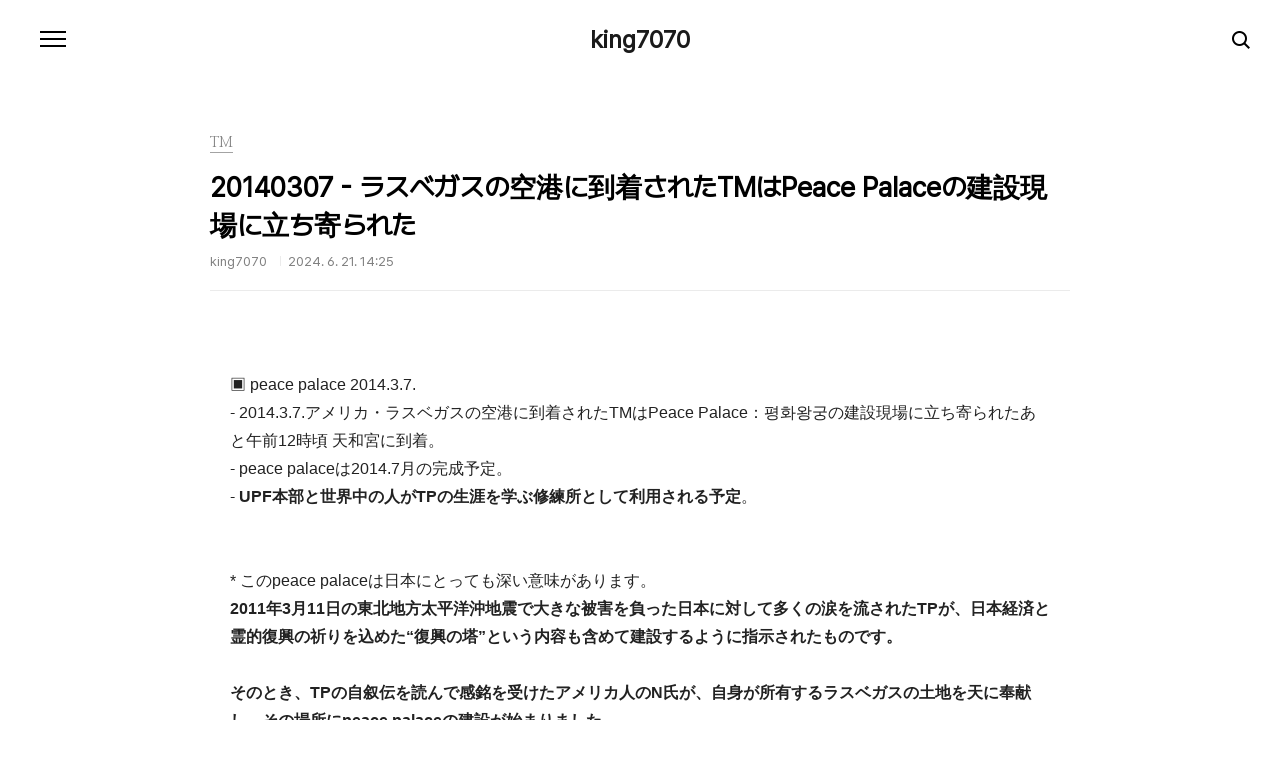

--- FILE ---
content_type: text/html;charset=UTF-8
request_url: http://king7070.tistory.com/609
body_size: 50592
content:
<!doctype html>
<html lang="ko">

                                                                                <head>
                <script type="text/javascript">if (!window.T) { window.T = {} }
window.T.config = {"TOP_SSL_URL":"https://www.tistory.com","PREVIEW":false,"ROLE":"guest","PREV_PAGE":"","NEXT_PAGE":"","BLOG":{"id":6874016,"name":"king7070","title":"king7070","isDormancy":false,"nickName":"king7070","status":"open","profileStatus":"normal"},"NEED_COMMENT_LOGIN":false,"COMMENT_LOGIN_CONFIRM_MESSAGE":"","LOGIN_URL":"https://www.tistory.com/auth/login/?redirectUrl=http://king7070.tistory.com/609","DEFAULT_URL":"https://king7070.tistory.com","USER":{"name":null,"homepage":null,"id":0,"profileImage":null},"SUBSCRIPTION":{"status":"none","isConnected":false,"isPending":false,"isWait":false,"isProcessing":false,"isNone":true},"IS_LOGIN":false,"HAS_BLOG":false,"IS_SUPPORT":false,"IS_SCRAPABLE":false,"TOP_URL":"http://www.tistory.com","JOIN_URL":"https://www.tistory.com/member/join","PHASE":"prod","ROLE_GROUP":"visitor"};
window.T.entryInfo = {"entryId":609,"isAuthor":false,"categoryId":1175051,"categoryLabel":"TM"};
window.appInfo = {"domain":"tistory.com","topUrl":"https://www.tistory.com","loginUrl":"https://www.tistory.com/auth/login","logoutUrl":"https://www.tistory.com/auth/logout"};
window.initData = {};

window.TistoryBlog = {
    basePath: "",
    url: "https://king7070.tistory.com",
    tistoryUrl: "https://king7070.tistory.com",
    manageUrl: "https://king7070.tistory.com/manage",
    token: "k0iw+GAsuq2/yEIg/VPvobh6U+qXtWsKx38HDhPnyz5wkXlmNYhSuMY9E2a9uYgf"
};
var servicePath = "";
var blogURL = "";</script>

                
                
                
                        <!-- BusinessLicenseInfo - START -->
        
            <link href="https://tistory1.daumcdn.net/tistory_admin/userblog/userblog-7c7a62cfef2026f12ec313f0ebcc6daafb4361d7/static/plugin/BusinessLicenseInfo/style.css" rel="stylesheet" type="text/css"/>

            <script>function switchFold(entryId) {
    var businessLayer = document.getElementById("businessInfoLayer_" + entryId);

    if (businessLayer) {
        if (businessLayer.className.indexOf("unfold_license") > 0) {
            businessLayer.className = "business_license_layer";
        } else {
            businessLayer.className = "business_license_layer unfold_license";
        }
    }
}
</script>

        
        <!-- BusinessLicenseInfo - END -->
        <!-- DaumShow - START -->
        <style type="text/css">#daumSearchBox {
    height: 21px;
    background-image: url(//i1.daumcdn.net/imgsrc.search/search_all/show/tistory/plugin/bg_search2_2.gif);
    margin: 5px auto;
    padding: 0;
}

#daumSearchBox input {
    background: none;
    margin: 0;
    padding: 0;
    border: 0;
}

#daumSearchBox #daumLogo {
    width: 34px;
    height: 21px;
    float: left;
    margin-right: 5px;
    background-image: url(//i1.daumcdn.net/img-media/tistory/img/bg_search1_2_2010ci.gif);
}

#daumSearchBox #show_q {
    background-color: transparent;
    border: none;
    font: 12px Gulim, Sans-serif;
    color: #555;
    margin-top: 4px;
    margin-right: 15px;
    float: left;
}

#daumSearchBox #show_btn {
    background-image: url(//i1.daumcdn.net/imgsrc.search/search_all/show/tistory/plugin/bt_search_2.gif);
    width: 37px;
    height: 21px;
    float: left;
    margin: 0;
    cursor: pointer;
    text-indent: -1000em;
}
</style>

        <!-- DaumShow - END -->

<!-- System - START -->

<!-- System - END -->

        <!-- TistoryProfileLayer - START -->
        <link href="https://tistory1.daumcdn.net/tistory_admin/userblog/userblog-7c7a62cfef2026f12ec313f0ebcc6daafb4361d7/static/plugin/TistoryProfileLayer/style.css" rel="stylesheet" type="text/css"/>
<script type="text/javascript" src="https://tistory1.daumcdn.net/tistory_admin/userblog/userblog-7c7a62cfef2026f12ec313f0ebcc6daafb4361d7/static/plugin/TistoryProfileLayer/script.js"></script>

        <!-- TistoryProfileLayer - END -->

                
                <meta http-equiv="X-UA-Compatible" content="IE=Edge">
<meta name="format-detection" content="telephone=no">
<script src="//t1.daumcdn.net/tistory_admin/lib/jquery/jquery-3.5.1.min.js" integrity="sha256-9/aliU8dGd2tb6OSsuzixeV4y/faTqgFtohetphbbj0=" crossorigin="anonymous"></script>
<script type="text/javascript" src="//t1.daumcdn.net/tiara/js/v1/tiara-1.2.0.min.js"></script><meta name="referrer" content="always"/>
<meta name="google-adsense-platform-account" content="ca-host-pub-9691043933427338"/>
<meta name="google-adsense-platform-domain" content="tistory.com"/>
<meta name="description" content="▣ peace palace 2014.3.7.- 2014.3.7.アメリカ・ラスベガスの空港に到着されたTMはPeace Palace：평화왕궁の建設現場に立ち寄られたあと午前12時頃 天和宮に到着。- peace palaceは2014.7月の完成予定。- UPF本部と世界中の人がTPの生涯を学ぶ修練所として利用される予定。  * このpeace palaceは日本にとっても深い意味があります。2011年3月11日の東北地方太平洋沖地震で大きな被害を負った日本に対して多くの涙を流されたTPが、日本経済と霊的復興の祈りを込めた“復興の塔”という内容も含めて建設するように指示されたものです。 そのとき、TPの自叙伝を読んで感銘を受けたアメリカ人のN氏が、自身が所有するラスベガスの土地を天に奉献し、その場所にpeace palaceの建設が始まりました。  ▶ TMのみ言の要約2020.."/>
<meta property="og:type" content="article"/>
<meta property="og:url" content="https://king7070.tistory.com/609"/>
<meta property="og.article.author" content="king7070"/>
<meta property="og:site_name" content="king7070"/>
<meta property="og:title" content="20140307 - ラスベガスの空港に到着されたTMはPeace Palaceの建設現場に立ち寄られた"/>
<meta name="by" content="king7070"/>
<meta property="og:description" content="▣ peace palace 2014.3.7.- 2014.3.7.アメリカ・ラスベガスの空港に到着されたTMはPeace Palace：평화왕궁の建設現場に立ち寄られたあと午前12時頃 天和宮に到着。- peace palaceは2014.7月の完成予定。- UPF本部と世界中の人がTPの生涯を学ぶ修練所として利用される予定。  * このpeace palaceは日本にとっても深い意味があります。2011年3月11日の東北地方太平洋沖地震で大きな被害を負った日本に対して多くの涙を流されたTPが、日本経済と霊的復興の祈りを込めた“復興の塔”という内容も含めて建設するように指示されたものです。 そのとき、TPの自叙伝を読んで感銘を受けたアメリカ人のN氏が、自身が所有するラスベガスの土地を天に奉献し、その場所にpeace palaceの建設が始まりました。  ▶ TMのみ言の要約2020.."/>
<meta property="og:image" content="https://img1.daumcdn.net/thumb/R800x0/?scode=mtistory2&fname=https%3A%2F%2Ft1.daumcdn.net%2Ftistory_admin%2Fstatic%2Fimages%2FopenGraph%2Fopengraph.png"/>
<meta name="twitter:card" content="summary_large_image"/>
<meta name="twitter:site" content="@TISTORY"/>
<meta name="twitter:title" content="20140307 - ラスベガスの空港に到着されたTMはPeace Palaceの建設現場に立ち寄られた"/>
<meta name="twitter:description" content="▣ peace palace 2014.3.7.- 2014.3.7.アメリカ・ラスベガスの空港に到着されたTMはPeace Palace：평화왕궁の建設現場に立ち寄られたあと午前12時頃 天和宮に到着。- peace palaceは2014.7月の完成予定。- UPF本部と世界中の人がTPの生涯を学ぶ修練所として利用される予定。  * このpeace palaceは日本にとっても深い意味があります。2011年3月11日の東北地方太平洋沖地震で大きな被害を負った日本に対して多くの涙を流されたTPが、日本経済と霊的復興の祈りを込めた“復興の塔”という内容も含めて建設するように指示されたものです。 そのとき、TPの自叙伝を読んで感銘を受けたアメリカ人のN氏が、自身が所有するラスベガスの土地を天に奉献し、その場所にpeace palaceの建設が始まりました。  ▶ TMのみ言の要約2020.."/>
<meta property="twitter:image" content="https://img1.daumcdn.net/thumb/R800x0/?scode=mtistory2&fname=https%3A%2F%2Ft1.daumcdn.net%2Ftistory_admin%2Fstatic%2Fimages%2FopenGraph%2Fopengraph.png"/>
<meta content="https://king7070.tistory.com/609" property="dg:plink" content="https://king7070.tistory.com/609"/>
<meta name="plink"/>
<meta name="title" content="20140307 - ラスベガスの空港に到着されたTMはPeace Palaceの建設現場に立ち寄られた"/>
<meta name="article:media_name" content="king7070"/>
<meta property="article:mobile_url" content="https://king7070.tistory.com/m/609"/>
<meta property="article:pc_url" content="https://king7070.tistory.com/609"/>
<meta property="article:mobile_view_url" content="https://king7070.tistory.com/m/609"/>
<meta property="article:pc_view_url" content="https://king7070.tistory.com/609"/>
<meta property="article:talk_channel_view_url" content="https://king7070.tistory.com/m/609"/>
<meta property="article:pc_service_home" content="https://www.tistory.com"/>
<meta property="article:mobile_service_home" content="https://www.tistory.com/m"/>
<meta property="article:txid" content="6874016_609"/>
<meta property="article:published_time" content="2024-06-21T14:25:44+09:00"/>
<meta property="og:regDate" content="20240621022544"/>
<meta property="article:modified_time" content="2024-06-21T14:25:44+09:00"/>
<script type="module" src="https://tistory1.daumcdn.net/tistory_admin/userblog/userblog-7c7a62cfef2026f12ec313f0ebcc6daafb4361d7/static/pc/dist/index.js" defer=""></script>
<script type="text/javascript" src="https://tistory1.daumcdn.net/tistory_admin/userblog/userblog-7c7a62cfef2026f12ec313f0ebcc6daafb4361d7/static/pc/dist/index-legacy.js" defer="" nomodule="true"></script>
<script type="text/javascript" src="https://tistory1.daumcdn.net/tistory_admin/userblog/userblog-7c7a62cfef2026f12ec313f0ebcc6daafb4361d7/static/pc/dist/polyfills-legacy.js" defer="" nomodule="true"></script>
<link rel="icon" sizes="any" href="https://t1.daumcdn.net/tistory_admin/favicon/tistory_favicon_32x32.ico"/>
<link rel="icon" type="image/svg+xml" href="https://t1.daumcdn.net/tistory_admin/top_v2/bi-tistory-favicon.svg"/>
<link rel="apple-touch-icon" href="https://t1.daumcdn.net/tistory_admin/top_v2/tistory-apple-touch-favicon.png"/>
<link rel="stylesheet" type="text/css" href="https://t1.daumcdn.net/tistory_admin/www/style/font.css"/>
<link rel="stylesheet" type="text/css" href="https://tistory1.daumcdn.net/tistory_admin/userblog/userblog-7c7a62cfef2026f12ec313f0ebcc6daafb4361d7/static/style/content.css"/>
<link rel="stylesheet" type="text/css" href="https://tistory1.daumcdn.net/tistory_admin/userblog/userblog-7c7a62cfef2026f12ec313f0ebcc6daafb4361d7/static/pc/dist/index.css"/>
<link rel="stylesheet" type="text/css" href="https://tistory1.daumcdn.net/tistory_admin/userblog/userblog-7c7a62cfef2026f12ec313f0ebcc6daafb4361d7/static/style/uselessPMargin.css"/>
<script type="text/javascript">(function() {
    var tjQuery = jQuery.noConflict(true);
    window.tjQuery = tjQuery;
    window.orgjQuery = window.jQuery; window.jQuery = tjQuery;
    window.jQuery = window.orgjQuery; delete window.orgjQuery;
})()</script>
<script type="text/javascript" src="https://tistory1.daumcdn.net/tistory_admin/userblog/userblog-7c7a62cfef2026f12ec313f0ebcc6daafb4361d7/static/script/base.js"></script>
<script type="text/javascript" src="//developers.kakao.com/sdk/js/kakao.min.js"></script>

                
  <meta charset="UTF-8">
  <meta name="viewport"
    content="user-scalable=no, initial-scale=1.0, maximum-scale=1.0, minimum-scale=1.0, width=device-width">
  <title>20140307 - ラスベガスの空港に到着されたTMはPeace Palaceの建設現場に立ち寄られた</title>
  <link rel="stylesheet" href="https://tistory1.daumcdn.net/tistory/0/pg_Poster/style.css">
  <script src="//t1.daumcdn.net/tistory_admin/lib/jquery/jquery-1.12.4.min.js"></script>

                
                
                <style type="text/css">.another_category {
    border: 1px solid #E5E5E5;
    padding: 10px 10px 5px;
    margin: 10px 0;
    clear: both;
}

.another_category h4 {
    font-size: 12px !important;
    margin: 0 !important;
    border-bottom: 1px solid #E5E5E5 !important;
    padding: 2px 0 6px !important;
}

.another_category h4 a {
    font-weight: bold !important;
}

.another_category table {
    table-layout: fixed;
    border-collapse: collapse;
    width: 100% !important;
    margin-top: 10px !important;
}

* html .another_category table {
    width: auto !important;
}

*:first-child + html .another_category table {
    width: auto !important;
}

.another_category th, .another_category td {
    padding: 0 0 4px !important;
}

.another_category th {
    text-align: left;
    font-size: 12px !important;
    font-weight: normal;
    word-break: break-all;
    overflow: hidden;
    line-height: 1.5;
}

.another_category td {
    text-align: right;
    width: 80px;
    font-size: 11px;
}

.another_category th a {
    font-weight: normal;
    text-decoration: none;
    border: none !important;
}

.another_category th a.current {
    font-weight: bold;
    text-decoration: none !important;
    border-bottom: 1px solid !important;
}

.another_category th span {
    font-weight: normal;
    text-decoration: none;
    font: 10px Tahoma, Sans-serif;
    border: none !important;
}

.another_category_color_gray, .another_category_color_gray h4 {
    border-color: #E5E5E5 !important;
}

.another_category_color_gray * {
    color: #909090 !important;
}

.another_category_color_gray th a.current {
    border-color: #909090 !important;
}

.another_category_color_gray h4, .another_category_color_gray h4 a {
    color: #737373 !important;
}

.another_category_color_red, .another_category_color_red h4 {
    border-color: #F6D4D3 !important;
}

.another_category_color_red * {
    color: #E86869 !important;
}

.another_category_color_red th a.current {
    border-color: #E86869 !important;
}

.another_category_color_red h4, .another_category_color_red h4 a {
    color: #ED0908 !important;
}

.another_category_color_green, .another_category_color_green h4 {
    border-color: #CCE7C8 !important;
}

.another_category_color_green * {
    color: #64C05B !important;
}

.another_category_color_green th a.current {
    border-color: #64C05B !important;
}

.another_category_color_green h4, .another_category_color_green h4 a {
    color: #3EA731 !important;
}

.another_category_color_blue, .another_category_color_blue h4 {
    border-color: #C8DAF2 !important;
}

.another_category_color_blue * {
    color: #477FD6 !important;
}

.another_category_color_blue th a.current {
    border-color: #477FD6 !important;
}

.another_category_color_blue h4, .another_category_color_blue h4 a {
    color: #1960CA !important;
}

.another_category_color_violet, .another_category_color_violet h4 {
    border-color: #E1CEEC !important;
}

.another_category_color_violet * {
    color: #9D64C5 !important;
}

.another_category_color_violet th a.current {
    border-color: #9D64C5 !important;
}

.another_category_color_violet h4, .another_category_color_violet h4 a {
    color: #7E2CB5 !important;
}
</style>

                
                <link rel="stylesheet" type="text/css" href="https://tistory1.daumcdn.net/tistory_admin/userblog/userblog-7c7a62cfef2026f12ec313f0ebcc6daafb4361d7/static/style/revenue.css"/>
<link rel="canonical" href="https://king7070.tistory.com/609"/>

<!-- BEGIN STRUCTURED_DATA -->
<script type="application/ld+json">
    {"@context":"http://schema.org","@type":"BlogPosting","mainEntityOfPage":{"@id":"https://king7070.tistory.com/609","name":null},"url":"https://king7070.tistory.com/609","headline":"20140307 - ラスベガスの空港に到着されたTMはPeace Palaceの建設現場に立ち寄られた","description":"▣ peace palace&nbsp;2014.3.7.- 2014.3.7.アメリカ・ラスベガスの空港に到着されたTMはPeace Palace：평화왕궁の建設現場に立ち寄られたあと午前12時頃 天和宮に到着。- peace palaceは2014.7月の完成予定。-&nbsp;UPF本部と世界中の人がTPの生涯を学ぶ修練所として利用される予定。&nbsp;&nbsp;* このpeace palaceは日本にとっても深い意味があります。2011年3月11日の東北地方太平洋沖地震で大きな被害を負った日本に対して多くの涙を流されたTPが、日本経済と霊的復興の祈りを込めた&ldquo;復興の塔&rdquo;という内容も含めて建設するように指示されたものです。&nbsp;そのとき、TPの自叙伝を読んで感銘を受けたアメリカ人のN氏が、自身が所有するラスベガスの土地を天に奉献し、その場所にpeace palaceの建設が始まりました。&nbsp;&nbsp;▶&nbsp;TMのみ言の要約2020..","author":{"@type":"Person","name":"king7070","logo":null},"image":{"@type":"ImageObject","url":"https://img1.daumcdn.net/thumb/R800x0/?scode=mtistory2&fname=https%3A%2F%2Ft1.daumcdn.net%2Ftistory_admin%2Fstatic%2Fimages%2FopenGraph%2Fopengraph.png","width":"800px","height":"800px"},"datePublished":"2024-06-21T14:25:44+09:00","dateModified":"2024-06-21T14:25:44+09:00","publisher":{"@type":"Organization","name":"TISTORY","logo":{"@type":"ImageObject","url":"https://t1.daumcdn.net/tistory_admin/static/images/openGraph/opengraph.png","width":"800px","height":"800px"}}}
</script>
<!-- END STRUCTURED_DATA -->
<link rel="stylesheet" type="text/css" href="https://tistory1.daumcdn.net/tistory_admin/userblog/userblog-7c7a62cfef2026f12ec313f0ebcc6daafb4361d7/static/style/dialog.css"/>
<link rel="stylesheet" type="text/css" href="//t1.daumcdn.net/tistory_admin/www/style/top/font.css"/>
<link rel="stylesheet" type="text/css" href="https://tistory1.daumcdn.net/tistory_admin/userblog/userblog-7c7a62cfef2026f12ec313f0ebcc6daafb4361d7/static/style/postBtn.css"/>
<link rel="stylesheet" type="text/css" href="https://tistory1.daumcdn.net/tistory_admin/userblog/userblog-7c7a62cfef2026f12ec313f0ebcc6daafb4361d7/static/style/tistory.css"/>
<script type="text/javascript" src="https://tistory1.daumcdn.net/tistory_admin/userblog/userblog-7c7a62cfef2026f12ec313f0ebcc6daafb4361d7/static/script/common.js"></script>

                
                </head>

                                                <body id="tt-body-page"
  class="color-gray post-type-text paging-view-more">
                
                
                
  
    <div id="acc-nav">
      <a href="#content">본문 바로가기</a>
    </div>
    <div id="wrap">
      <header id="header">
        <h1><a href="https://king7070.tistory.com/">king7070</a></h1>
        <button type="button" class="mobile-menu"><span>메뉴</span></button>
        <div class="menu">
          <nav id="gnb">
            <ul class="tt_category"><li class=""><a href="/category" class="link_tit"> 분류 전체보기 <span class="c_cnt">(1966)</span> <img alt="N" src="https://tistory1.daumcdn.net/tistory_admin/blogs/image/category/new_ico_5.gif" style="vertical-align:middle;padding-left:2px;"/></a>
  <ul class="category_list"><li class=""><a href="/category/%EC%A7%84" class="link_item"> 진 <span class="c_cnt">(56)</span> </a></li>
<li class=""><a href="/category/%ED%95%98%EB%9D%BC%20%EB%A7%90%EB%9D%BC%20%EB%90%98%EB%9D%BC" class="link_item"> 하라 말라 되라 <span class="c_cnt">(20)</span> </a></li>
<li class=""><a href="/category/%EC%B2%9C" class="link_item"> 천 <span class="c_cnt">(69)</span> </a></li>
<li class=""><a href="/category/%E8%B2%B4" class="link_item"> 貴 <span class="c_cnt">(21)</span> <img alt="N" src="https://tistory1.daumcdn.net/tistory_admin/blogs/image/category/new_ico_5.gif" style="vertical-align:middle;padding-left:2px;"/></a></li>
<li class=""><a href="/category/%EA%B2%BD" class="link_item"> 경 <span class="c_cnt">(27)</span> </a></li>
<li class=""><a href="/category/%EC%9B%90%EB%A6%AC%EA%B0%95%EC%A2%8C" class="link_item"> 원리강좌 <span class="c_cnt">(0)</span> </a></li>
<li class=""><a href="/category/%EC%8B%A0%EC%95%99%EA%B0%95%EC%A2%8C%20%EA%B3%84%EC%A0%88" class="link_item"> 신앙강좌 계절 <span class="c_cnt">(94)</span> <img alt="N" src="https://tistory1.daumcdn.net/tistory_admin/blogs/image/category/new_ico_5.gif" style="vertical-align:middle;padding-left:2px;"/></a></li>
<li class=""><a href="/category/%EA%B0%80%EC%A0%95%EA%B0%95%EC%A2%8C" class="link_item"> 가정강좌 <span class="c_cnt">(16)</span> </a></li>
<li class=""><a href="/category/%EC%8A%B9%EA%B3%B5%20%ED%86%B5%EC%82%AC%20%EC%A3%BC%EC%A0%9C%EB%B3%84" class="link_item"> 승공 통사 주제별 <span class="c_cnt">(13)</span> </a></li>
<li class=""><a href="/category/%EC%B2%AD%ED%8F%89%EC%84%AD%EB%A6%AC" class="link_item"> 청평섭리 <span class="c_cnt">(1)</span> </a></li>
<li class=""><a href="/category/%EC%84%AD%EB%A6%AC%EB%85%B8%EC%A0%95" class="link_item"> 섭리노정 <span class="c_cnt">(23)</span> </a></li>
<li class=""><a href="/category/%EC%83%9D%EC%95%A0%EB%85%B8%EC%A0%95" class="link_item"> 생애노정 <span class="c_cnt">(23)</span> </a></li>
<li class=""><a href="/category/%EC%A0%95" class="link_item"> 정 <span class="c_cnt">(46)</span> </a></li>
<li class=""><a href="/category/%EC%84%B1" class="link_item"> 성 <span class="c_cnt">(119)</span> <img alt="N" src="https://tistory1.daumcdn.net/tistory_admin/blogs/image/category/new_ico_5.gif" style="vertical-align:middle;padding-left:2px;"/></a></li>
<li class=""><a href="/category/%EC%83%9D" class="link_item"> 생 <span class="c_cnt">(16)</span> </a></li>
<li class=""><a href="/category/%EC%9B%90%EB%A6%AC%EA%B0%95%EC%9D%98" class="link_item"> 원리강의 <span class="c_cnt">(28)</span> </a></li>
<li class=""><a href="/category/%EC%9E%90%EC%84%9C%EC%A0%84" class="link_item"> 자서전 <span class="c_cnt">(64)</span> </a></li>
<li class=""><a href="/category/%ED%95%98%EB%82%98%EB%8B%98%20%EC%B0%BD%EC%A1%B0" class="link_item"> 하나님 창조 <span class="c_cnt">(31)</span> <img alt="N" src="https://tistory1.daumcdn.net/tistory_admin/blogs/image/category/new_ico_5.gif" style="vertical-align:middle;padding-left:2px;"/></a></li>
<li class=""><a href="/category/%ED%83%80%EB%9D%BD%20%EC%82%AC%ED%83%84%20%EC%A3%84" class="link_item"> 타락 사탄 죄 <span class="c_cnt">(53)</span> </a></li>
<li class=""><a href="/category/%EB%A9%94%EC%8B%9C%EC%95%84%20%EC%9E%AC%EB%A6%BC" class="link_item"> 메시아 재림 <span class="c_cnt">(34)</span> </a></li>
<li class=""><a href="/category/%EB%B6%80%ED%99%9C%20%EC%A4%91%EC%83%9D" class="link_item"> 부활 중생 <span class="c_cnt">(2)</span> </a></li>
<li class=""><a href="/category/%EC%97%AD%EC%82%AC%20%EC%A2%85%EB%A7%90%20%EC%98%88%EC%A0%95%20%EA%B5%AC%EC%9B%90" class="link_item"> 역사 종말 예정 구원 <span class="c_cnt">(7)</span> </a></li>
<li class=""><a href="/category/%ED%83%95%EA%B0%90%20%EB%B3%B5%EA%B7%80%20%EC%82%AC%EB%9E%91" class="link_item"> 탕감 복귀 사랑 <span class="c_cnt">(17)</span> </a></li>
<li class=""><a href="/category/%EC%86%8C%EB%AA%85%20%EC%A4%91%EC%8B%AC%EC%9D%B8%EB%AC%BC%20%EC%B1%85%EC%9E%84%20%EA%B0%9C%EC%B2%99" class="link_item"> 소명 중심인물 책임 개척 <span class="c_cnt">(3)</span> </a></li>
<li class=""><a href="/category/%EC%B2%9C%EC%9A%B4%20%EC%8B%A4%EC%A0%81%20%EC%8B%A4%EC%B2%9C%20%ED%9D%AC%EB%A7%9D" class="link_item"> 천운 실적 실천 희망 <span class="c_cnt">(17)</span> </a></li>
<li class=""><a href="/category/%ED%97%8C%EA%B8%88%20%EC%A0%84%EB%8F%84%2010%EC%9D%981%20%EC%98%88%EB%B0%B0" class="link_item"> 헌금 전도 10의1 예배 <span class="c_cnt">(24)</span> </a></li>
<li class=""><a href="/category/%EC%A7%80%EC%98%A5%20%EC%B2%9C%EA%B5%AD%20%EC%B2%9C%EC%9D%BC%EA%B5%AD%20%EC%A2%85%EB%A9%94" class="link_item"> 지옥 천국 천일국 종메 <span class="c_cnt">(4)</span> </a></li>
<li class=""><a href="/category/%ED%9A%A8%EC%A0%95%20%EC%B2%9C%EC%A7%80%EC%9D%B8%20%EC%83%9D%ED%99%9C" class="link_item"> 효정 천지인 생활 <span class="c_cnt">(46)</span> </a></li>
<li class=""><a href="/category/%EC%9A%B0%EC%A3%BC%20%EC%9E%90%EC%97%B0%20%EC%82%AC%EB%9E%8C%20%EA%B1%B4%EA%B0%95" class="link_item"> 우주 자연 사람 건강 <span class="c_cnt">(22)</span> </a></li>
<li class=""><a href="/category/%EB%A7%90%EC%94%80%20%EB%9C%BB%20%EB%AA%A9%ED%9A%8C" class="link_item"> 말씀 뜻 목회 <span class="c_cnt">(54)</span> </a></li>
<li class=""><a href="/category/%EC%9D%98%EC%8B%9D%20%EC%A0%84%ED%86%B5" class="link_item"> 의식 전통 <span class="c_cnt">(44)</span> </a></li>
<li class=""><a href="/category/%EA%B0%84%EC%A6%9D%20%EC%9D%B8%EB%AC%BC" class="link_item"> 간증 인물 <span class="c_cnt">(11)</span> </a></li>
<li class=""><a href="/category/%EC%B0%B8%EB%B6%80%EB%AA%A8" class="link_item"> 참부모 <span class="c_cnt">(22)</span> </a></li>
<li class=""><a href="/category/TM" class="link_item"> TM <span class="c_cnt">(116)</span> </a></li>
<li class=""><a href="/category/True%20Mother" class="link_item"> True Mother <span class="c_cnt">(48)</span> </a></li>
<li class=""><a href="/category/%EC%B0%B8%EC%95%84%EB%B2%84%EB%8B%98" class="link_item"> 참아버님 <span class="c_cnt">(27)</span> </a></li>
<li class=""><a href="/category/%EC%B0%B8%EC%96%B4%EB%A8%B8%EB%8B%98" class="link_item"> 참어머님 <span class="c_cnt">(28)</span> </a></li>
<li class=""><a href="/category/%EC%B0%B8%EC%9E%90%EB%85%80%202%EC%84%B8" class="link_item"> 참자녀 2세 <span class="c_cnt">(16)</span> </a></li>
<li class=""><a href="/category/%EC%B2%9C%EC%8B%AC%EC%9B%90%20%ED%9A%A8%EC%A7%84%EB%8B%98%20%ED%9D%A5%EC%A7%84%EB%8B%98%20%EB%8C%80%EB%AA%A8%EB%8B%98" class="link_item"> 천심원 효진님 흥진님 대모님 <span class="c_cnt">(106)</span> </a></li>
<li class=""><a href="/category/%EC%8B%AC%EC%8B%A0%20%EC%9D%B8%EA%B0%84%20%EB%82%A8%EB%85%80" class="link_item"> 심신 인간 남녀 <span class="c_cnt">(58)</span> </a></li>
<li class=""><a href="/category/%EA%B2%B0%ED%98%BC%20%EC%B6%95%EB%B3%B5" class="link_item"> 결혼 축복 <span class="c_cnt">(53)</span> </a></li>
<li class=""><a href="/category/%EA%B0%80%EC%A0%95%20%EB%B6%80%EB%B6%80" class="link_item"> 가정 부부 <span class="c_cnt">(130)</span> <img alt="N" src="https://tistory1.daumcdn.net/tistory_admin/blogs/image/category/new_ico_5.gif" style="vertical-align:middle;padding-left:2px;"/></a></li>
<li class=""><a href="/category/%EC%98%81%EA%B3%84%20%EC%A1%B0%EC%83%81" class="link_item"> 영계 조상 <span class="c_cnt">(47)</span> </a></li>
<li class=""><a href="/category/%EC%83%9D%EC%82%AC%20%EC%9D%B8%EC%83%9D%20%EC%9A%A9%EC%84%9C%20%E6%84%9B" class="link_item"> 생사 인생 용서 愛 <span class="c_cnt">(28)</span> </a></li>
<li class=""><a href="/category/%EC%84%A0%EC%95%85%20%ED%96%89%20%EB%B6%88%ED%96%89" class="link_item"> 선악 행 불행 <span class="c_cnt">(20)</span> </a></li>
<li class=""><a href="/category/%EA%B8%B0%EB%8F%84%20%EC%A0%95%EC%84%B1%20%EC%8B%A0%EC%95%99" class="link_item"> 기도 정성 신앙 <span class="c_cnt">(36)</span> </a></li>
<li class=""><a href="/category/%ED%9A%8C%EA%B0%9C%20%EA%B0%90%EC%82%AC%20%EB%B6%88%ED%8F%89%20%EC%8B%9C%EB%A0%A8" class="link_item"> 회개 감사 불평 시련 <span class="c_cnt">(9)</span> </a></li>
<li class=""><a href="/category/%EC%8B%AC%EC%A0%95%20%EC%8B%AC%EB%A0%B9%20%EA%B2%B8%EC%86%90%20%ED%9D%AC%EC%83%9D" class="link_item"> 심정 심령 겸손 희생 <span class="c_cnt">(2)</span> </a></li>
<li class=""><a href="/category/%EC%9D%B8%EB%82%B4%20%EA%B7%B9%EB%B3%B5%20%EA%B0%80%EC%9D%B8%EA%B3%BC%20%EC%95%84%EB%B2%A8" class="link_item"> 인내 극복 가인과 아벨 <span class="c_cnt">(6)</span> </a></li>
<li class=""><a href="/category/%EC%A2%85%EA%B5%90%20%EC%9C%A0%EB%8C%80%20%EA%B8%B0%EB%8F%85" class="link_item"> 종교 유대 기독 <span class="c_cnt">(34)</span> </a></li>
<li class=""><a href="/category/%ED%95%9C%EB%AF%B8%EC%9D%BC" class="link_item"> 한미일 <span class="c_cnt">(6)</span> </a></li>
<li class=""><a href="/category/%E7%B5%B1%20%EC%8B%9C%EC%9D%98%20%EA%B5%90%ED%9A%8C" class="link_item"> 統 시의 교회 <span class="c_cnt">(50)</span> </a></li>
<li class=""><a href="/category/%EA%B3%B5%EC%82%B0%20%EB%AF%BC%EC%A3%BC%20%EC%84%B8%EA%B3%84" class="link_item"> 공산 민주 세계 <span class="c_cnt">(11)</span> </a></li>
<li class=""><a href="/category/%EC%83%81%EC%8B%9D%20%20%EC%9E%A1%ED%95%99" class="link_item"> 상식  잡학 <span class="c_cnt">(6)</span> </a></li>
</ul>
</li>
</ul>

          </nav>
          <div class="social-link">
            
            
            
            
          </div>
          <p>POWERED BY TISTORY</p>
        </div>
        <div class="search">
          
            <label for="search" class="screen_out">블로그 내 검색</label>
            <input id="search" type="text" name="search" value=""
              placeholder="검색내용을 입력하세요." onkeypress="if (event.keyCode == 13) { try {
    window.location.href = '/search' + '/' + looseURIEncode(document.getElementsByName('search')[0].value);
    document.getElementsByName('search')[0].value = '';
    return false;
} catch (e) {} }">
            <button type="submit" onclick="try {
    window.location.href = '/search' + '/' + looseURIEncode(document.getElementsByName('search')[0].value);
    document.getElementsByName('search')[0].value = '';
    return false;
} catch (e) {}">검색</button>
          
        </div>
      </header>
      <hr>
      <section class="container">
        
        <article id="content">
          

          

          

          

          <div class="inner">
            

                
        
  
  
    <div class="hgroup">
      <div class="category">TM</div>
      <h1>20140307 - ラスベガスの空港に到着されたTMはPeace Palaceの建設現場に立ち寄られた </h1>
      <div class="post-meta">
        <span class="author">king7070</span>
        <span class="date">2024. 6. 21. 14:25</span>
        
      </div>
    </div>
    <div class="entry-content" id="article-view">
                  <!-- System - START -->

<!-- System - END -->

            <div class="tt_article_useless_p_margin contents_style"><p style="color: #222222; text-align: start;" data-ke-size="size16"><span style="font-family: AppleSDGothicNeo-Regular, 'Malgun Gothic', '맑은 고딕', dotum, 돋움, sans-serif;"><span>▣ peace palace<span>&nbsp;</span><span>2014.</span>3.7.</span></span></p>
<p style="color: #222222; text-align: start;" data-ke-size="size16"><span style="font-family: AppleSDGothicNeo-Regular, 'Malgun Gothic', '맑은 고딕', dotum, 돋움, sans-serif;">- </span><span style="font-family: AppleSDGothicNeo-Regular, 'Malgun Gothic', '맑은 고딕', dotum, 돋움, sans-serif;"><span>2014.</span><span>3.</span><span>7.</span><span>アメリカ・ラスベガスの空港に到着された</span><span>TM</span><span>は</span><span>Peace Palace</span><span>：</span><span>평화왕궁</span><span>の建設現場に立ち寄られたあと午前</span><span>12</span><span>時頃 天和宮に到着。</span></span></p>
<p style="color: #222222; text-align: left;" data-ke-size="size16"><span style="font-family: AppleSDGothicNeo-Regular, 'Malgun Gothic', '맑은 고딕', dotum, 돋움, sans-serif;"><span><span>- peace palace</span>は2014.</span><span>7</span><span>月の完成予定。</span></span></p>
<p style="color: #222222; text-align: left;" data-ke-size="size16"><span style="font-family: AppleSDGothicNeo-Regular, 'Malgun Gothic', '맑은 고딕', dotum, 돋움, sans-serif;">-<span>&nbsp;</span><span><b><span>UPF</span><span>本部と世界中の人が</span><span>TP</span></b><span><b><span>の生涯を学ぶ修練所として利用される予定</span></b><span>。</span></span></span></span></p>
<p style="color: #222222; text-align: start;" data-ke-size="size16">&nbsp;</p>
<p style="color: #222222; text-align: left;" data-ke-size="size16"><span style="font-family: AppleSDGothicNeo-Regular, 'Malgun Gothic', '맑은 고딕', dotum, 돋움, sans-serif;"><span><span>&nbsp;</span></span></span></p>
<p style="color: #222222; text-align: left;" data-ke-size="size16"><span style="font-family: AppleSDGothicNeo-Regular, 'Malgun Gothic', '맑은 고딕', dotum, 돋움, sans-serif;"><span>* この<span>peace palace</span>は日本にとっても深い意味があります。</span></span></p>
<p style="color: #222222; text-align: left;" data-ke-size="size16"><b><span style="font-family: AppleSDGothicNeo-Regular, 'Malgun Gothic', '맑은 고딕', dotum, 돋움, sans-serif;"><span>2011</span><span>年</span><span>3</span><span>月</span><span>11</span><span>日の東北地方太平洋沖地震で大きな被害を負った日本に対して多くの涙を流された</span><span>TP</span><span><span>が、日本経済と霊的復興の祈りを込めた</span><span>&ldquo;復興の塔</span><span>&rdquo;という内容も含めて建設するように指示されたものです。</span></span></span></b></p>
<p style="color: #222222; text-align: start;" data-ke-size="size16">&nbsp;</p>
<p style="color: #222222; text-align: left;" data-ke-size="size16"><b><span style="font-family: AppleSDGothicNeo-Regular, 'Malgun Gothic', '맑은 고딕', dotum, 돋움, sans-serif;"><span>そのとき、</span><span>TP</span><span>の自叙伝を読んで感銘を受けたアメリカ人の</span><span>N</span><span>氏が、自身が所有するラスベガスの土地を天に奉献し、その場所に<span>peace palace</span>の建設が始まりました。</span></span></b></p>
<p style="color: #222222; text-align: start;" data-ke-size="size16">&nbsp;</p>
<p style="color: #222222; text-align: left;" data-ke-size="size16"><span style="font-family: AppleSDGothicNeo-Regular, 'Malgun Gothic', '맑은 고딕', dotum, 돋움, sans-serif;"><span>&nbsp;</span></span></p>
<p style="color: #222222; text-align: start;" data-ke-size="size16"><span style="font-family: AppleSDGothicNeo-Regular, 'Malgun Gothic', '맑은 고딕', dotum, 돋움, sans-serif;">▶<span>&nbsp;</span><span>TM</span><span>のみ言の要約</span></span></p>
<p style="color: #222222; text-align: left;" data-ke-size="size16"><span style="font-family: AppleSDGothicNeo-Regular, 'Malgun Gothic', '맑은 고딕', dotum, 돋움, sans-serif;"><span>2020</span><span>年までに私が目標として与えた標語<b>「創造主、天の父母様に似た真の愛を実践する天一国の真の主人になろう」</b>を覚えていますか？<span>&nbsp;</span></span></span><span style="font-family: AppleSDGothicNeo-Regular, 'Malgun Gothic', '맑은 고딕', dotum, 돋움, sans-serif;"><span>この「真の主人になろう」とは何をいうのでしょうか？<span>&nbsp;</span></span></span><span style="font-family: AppleSDGothicNeo-Regular, 'Malgun Gothic', '맑은 고딕', dotum, 돋움, sans-serif;"><span>皆さんは父母の心情で、天の父母様と</span><span>TP</span><span>の伝統を伝授してあげなければなりません。</span></span><span style="font-family: AppleSDGothicNeo-Regular, 'Malgun Gothic', '맑은 고딕', dotum, 돋움, sans-serif;"><span>それがまさに天一国の真の主人になる道です。</span></span></p>
<p style="color: #222222; text-align: start;" data-ke-size="size16">&nbsp;</p>
<p style="color: #222222; text-align: left;" data-ke-size="size16"><span style="font-family: AppleSDGothicNeo-Regular, 'Malgun Gothic', '맑은 고딕', dotum, 돋움, sans-serif;"><span>皆さんは、受けた福をどのくらい</span><span>TP</span><span>にお返しして差し上げましたか？<span>&nbsp;</span></span></span><span style="font-family: AppleSDGothicNeo-Regular, 'Malgun Gothic', '맑은 고딕', dotum, 돋움, sans-serif;"><span>考えてみれば、私たちはあまりにも不足しています。</span></span><span style="font-family: AppleSDGothicNeo-Regular, 'Malgun Gothic', '맑은 고딕', dotum, 돋움, sans-serif;"><span>霊界をよく知らないので、そのような現象が起こったのだと思います。</span></span><span style="font-family: AppleSDGothicNeo-Regular, 'Malgun Gothic', '맑은 고딕', dotum, 돋움, sans-serif;"><span><b><span>地上でどのような生活を送ったかの結果が現れるところが、まさに霊界です。</span></b></span></span></p>
<p style="color: #222222; text-align: start;" data-ke-size="size16">&nbsp;</p>
<p style="color: #222222; text-align: left;" data-ke-size="size16"><span style="font-family: AppleSDGothicNeo-Regular, 'Malgun Gothic', '맑은 고딕', dotum, 돋움, sans-serif;"><span>これまでの間、強行軍で休む日がありませんでした。</span></span><span style="font-family: AppleSDGothicNeo-Regular, 'Malgun Gothic', '맑은 고딕', dotum, 돋움, sans-serif;"><span>唇が腫れて、疲れ、疲れた体でもう一度力を出してここを訪ねてきました。</span></span><span style="font-family: AppleSDGothicNeo-Regular, 'Malgun Gothic', '맑은 고딕', dotum, 돋움, sans-serif;"><span>それがなぜなのか知っていますか？</span></span><span style="font-family: AppleSDGothicNeo-Regular, 'Malgun Gothic', '맑은 고딕', dotum, 돋움, sans-serif;"><b><span>TF</span></b><span><b><span>が最後に推進されたプロジェクト</span></b><span>を進行する上で、私が直接来て、決定をしなければいけないことがあるからです。</span></span></span><span style="font-family: AppleSDGothicNeo-Regular, 'Malgun Gothic', '맑은 고딕', dotum, 돋움, sans-serif;"><span><span>空港に降りてここ天和宮に来る前、</span><span>peace palace</span>に行ってきました。</span></span></p>
<p style="color: #222222; text-align: start;" data-ke-size="size16">&nbsp;</p>
<p style="color: #222222; text-align: left;" data-ke-size="size16"><span style="font-family: AppleSDGothicNeo-Regular, 'Malgun Gothic', '맑은 고딕', dotum, 돋움, sans-serif;">ご存じのように<span>peace palace</span>の工事を始めたときには、周囲の反対が激しかったのです。</span><span style="font-family: AppleSDGothicNeo-Regular, 'Malgun Gothic', '맑은 고딕', dotum, 돋움, sans-serif;"><span>しかし、建物ができあがっていくと、すぐに反対する人たちがいなくなったといいます。</span></span><span style="font-family: AppleSDGothicNeo-Regular, 'Malgun Gothic', '맑은 고딕', dotum, 돋움, sans-serif;"><span>完成した後は、皆さんがもっと責任を持って、世の中の前に何かを示さなければなりません。</span></span></p>
<p style="color: #222222; text-align: start;" data-ke-size="size16">&nbsp;</p>
<p style="color: #222222; text-align: left;" data-ke-size="size16"><span style="font-family: AppleSDGothicNeo-Regular, 'Malgun Gothic', '맑은 고딕', dotum, 돋움, sans-serif;"><span>年月が経てば経つほど私たちはより一層豊かになるでしょう。</span></span><span style="font-family: AppleSDGothicNeo-Regular, 'Malgun Gothic', '맑은 고딕', dotum, 돋움, sans-serif;"><span>天の摂理は</span><span>TP</span><span>の血と汗と涙で実を結びました。</span></span><span style="font-family: AppleSDGothicNeo-Regular, 'Malgun Gothic', '맑은 고딕', dotum, 돋움, sans-serif;"><span>皆さんは、果たしてどのくらい摂理に貢献しましたか？<span>&nbsp;</span></span></span><span style="font-family: AppleSDGothicNeo-Regular, 'Malgun Gothic', '맑은 고딕', dotum, 돋움, sans-serif;"><span>もう昨日のような人生を生きてはいけません。</span></span><span style="font-family: AppleSDGothicNeo-Regular, 'Malgun Gothic', '맑은 고딕', dotum, 돋움, sans-serif;"><span>指導者と食口が先に変わらなければなりません。</span></span><span style="font-family: AppleSDGothicNeo-Regular, 'Malgun Gothic', '맑은 고딕', dotum, 돋움, sans-serif;"><span>天一国の真の主人として立ち上がらなければなりません。</span></span></p></div>
            <!-- System - START -->

<!-- System - END -->

                    <div class="container_postbtn #post_button_group">
  <div class="postbtn_like"><script>window.ReactionButtonType = 'reaction';
window.ReactionApiUrl = '//king7070.tistory.com/reaction';
window.ReactionReqBody = {
    entryId: 609
}</script>
<div class="wrap_btn" id="reaction-609" data-tistory-react-app="Reaction"></div><div class="wrap_btn wrap_btn_share"><button type="button" class="btn_post sns_btn btn_share" aria-expanded="false" data-thumbnail-url="https://t1.daumcdn.net/tistory_admin/static/images/openGraph/opengraph.png" data-title="20140307 - ラスベガスの空港に到着されたTMはPeace Palaceの建設現場に立ち寄られた" data-description="▣ peace palace 2014.3.7.- 2014.3.7.アメリカ・ラスベガスの空港に到着されたTMはPeace Palace：평화왕궁の建設現場に立ち寄られたあと午前12時頃 天和宮に到着。- peace palaceは2014.7月の完成予定。- UPF本部と世界中の人がTPの生涯を学ぶ修練所として利用される予定。  * このpeace palaceは日本にとっても深い意味があります。2011年3月11日の東北地方太平洋沖地震で大きな被害を負った日本に対して多くの涙を流されたTPが、日本経済と霊的復興の祈りを込めた“復興の塔”という内容も含めて建設するように指示されたものです。 そのとき、TPの自叙伝を読んで感銘を受けたアメリカ人のN氏が、自身が所有するラスベガスの土地を天に奉献し、その場所にpeace palaceの建設が始まりました。  ▶ TMのみ言の要約2020.." data-profile-image="https://tistory1.daumcdn.net/tistory/6874016/attach/d5327f8373754045b7c3ede9b2261fe8" data-profile-name="king7070" data-pc-url="https://king7070.tistory.com/609" data-relative-pc-url="/609" data-blog-title="king7070"><span class="ico_postbtn ico_share">공유하기</span></button>
  <div class="layer_post" id="tistorySnsLayer"></div>
</div><div class="wrap_btn wrap_btn_etc" data-entry-id="609" data-entry-visibility="public" data-category-visibility="public"><button type="button" class="btn_post btn_etc2" aria-expanded="false"><span class="ico_postbtn ico_etc">게시글 관리</span></button>
  <div class="layer_post" id="tistoryEtcLayer"></div>
</div></div>
<button type="button" class="btn_menu_toolbar btn_subscription #subscribe" data-blog-id="6874016" data-url="https://king7070.tistory.com/609" data-device="web_pc" data-tiara-action-name="구독 버튼_클릭"><em class="txt_state"></em><strong class="txt_tool_id">king7070</strong><span class="img_common_tistory ico_check_type1"></span></button>  <div data-tistory-react-app="SupportButton"></div>
</div>

                    <!-- PostListinCategory - START -->
<div class="another_category another_category_color_gray">
  <h4>'<a href="/category/TM">TM</a>' 카테고리의 다른 글</h4>
  <table>
    <tr>
      <th><a href="/611">20140511 -  VISION 2020승리를 위한 천일국 2년 세계연합예배. &quot;우리는 참부모님이 하늘 부모님과 살아서 함께 역사하셨음을 알려야 합니다.&quot; &quot; 반얀 트리(Banyan Tree)&quot;</a>&nbsp;&nbsp;<span>(0)</span></th>
      <td>2024.06.21</td>
    </tr>
    <tr>
      <th><a href="/610">20140318 - 하와이. 아침 훈독회. 名門家庭を守りなさい</a>&nbsp;&nbsp;<span>(0)</span></th>
      <td>2024.06.21</td>
    </tr>
    <tr>
      <th><a href="/608">201402 - 국제지도자회의. 남편은 영계에, 나는 지상에 있지만 참부모의 位置는 不動이다.</a>&nbsp;&nbsp;<span>(0)</span></th>
      <td>2024.06.21</td>
    </tr>
    <tr>
      <th><a href="/607">20140212 - 기원절 1주기. 부모님의 성탄일을 세계적으로 알리는 운동을 하지 않으면 안 된다.</a>&nbsp;&nbsp;<span>(0)</span></th>
      <td>2024.06.21</td>
    </tr>
    <tr>
      <th><a href="/606">20140101 - 2020년까지 우리가 가야 할 표어를 주겠습니다.</a>&nbsp;&nbsp;<span>(0)</span></th>
      <td>2024.06.21</td>
    </tr>
  </table>
</div>

<!-- PostListinCategory - END -->

    </div>
    

    
      <div class="related-articles">
        <h2><strong>'TM'</strong> Related Articles</h2>
        <ul>
          
            <li>
              <a href="/611?category=1175051">
                <span class="thum">
                  
                </span>
                <span class="title">20140511 -  VISION 2020승리를 위한 천일국 2년 세계연합예배. &quot;우리는 참부모님이 하늘 부모님과 살아서 함께 역사하셨음을 알려야 합니다.&quot; &quot; 반얀 트리(Banyan Tree)&quot;</span>
              </a>
            </li>
          
            <li>
              <a href="/610?category=1175051">
                <span class="thum">
                  
                </span>
                <span class="title">20140318 - 하와이. 아침 훈독회. 名門家庭を守りなさい</span>
              </a>
            </li>
          
            <li>
              <a href="/608?category=1175051">
                <span class="thum">
                  
                </span>
                <span class="title">201402 - 국제지도자회의. 남편은 영계에, 나는 지상에 있지만 참부모의 位置는 不動이다.</span>
              </a>
            </li>
          
            <li>
              <a href="/607?category=1175051">
                <span class="thum">
                  
                </span>
                <span class="title">20140212 - 기원절 1주기. 부모님의 성탄일을 세계적으로 알리는 운동을 하지 않으면 안 된다.</span>
              </a>
            </li>
          
        </ul>
      </div>
    

    <div data-tistory-react-app="Namecard"></div>

  

        
    
          </div>

          

          

          

        </article>
      </section>
      <hr>
      
      <footer id="footer">
        <p class="copyright">DESIGN BY <a href="#">TISTORY</a> <a href="https://king7070.tistory.com/manage" class="admin">관리자</a></p>
      </footer>
    </div>
    <script src="https://tistory1.daumcdn.net/tistory/0/pg_Poster/images/script.js"></script>
  
<div class="#menubar menu_toolbar ">
  <h2 class="screen_out">티스토리툴바</h2>
</div>
<div class="#menubar menu_toolbar "></div>
<div class="layer_tooltip">
  <div class="inner_layer_tooltip">
    <p class="desc_g"></p>
  </div>
</div>
<div id="editEntry" style="position:absolute;width:1px;height:1px;left:-100px;top:-100px"></div>


                <!-- DragSearchHandler - START -->
<script src="//search1.daumcdn.net/search/statics/common/js/g/search_dragselection.min.js"></script>

<!-- DragSearchHandler - END -->

        <!-- SyntaxHighlight - START -->
        <link href="//cdnjs.cloudflare.com/ajax/libs/highlight.js/10.7.3/styles/atom-one-light.min.css" rel="stylesheet"/><script src="//cdnjs.cloudflare.com/ajax/libs/highlight.js/10.7.3/highlight.min.js"></script>
<script src="//cdnjs.cloudflare.com/ajax/libs/highlight.js/10.7.3/languages/delphi.min.js"></script>
<script src="//cdnjs.cloudflare.com/ajax/libs/highlight.js/10.7.3/languages/php.min.js"></script>
<script src="//cdnjs.cloudflare.com/ajax/libs/highlight.js/10.7.3/languages/python.min.js"></script>
<script src="//cdnjs.cloudflare.com/ajax/libs/highlight.js/10.7.3/languages/r.min.js" defer></script>
<script src="//cdnjs.cloudflare.com/ajax/libs/highlight.js/10.7.3/languages/ruby.min.js"></script>
<script src="//cdnjs.cloudflare.com/ajax/libs/highlight.js/10.7.3/languages/scala.min.js" defer></script>
<script src="//cdnjs.cloudflare.com/ajax/libs/highlight.js/10.7.3/languages/shell.min.js"></script>
<script src="//cdnjs.cloudflare.com/ajax/libs/highlight.js/10.7.3/languages/sql.min.js"></script>
<script src="//cdnjs.cloudflare.com/ajax/libs/highlight.js/10.7.3/languages/swift.min.js" defer></script>
<script src="//cdnjs.cloudflare.com/ajax/libs/highlight.js/10.7.3/languages/typescript.min.js" defer></script>
<script src="//cdnjs.cloudflare.com/ajax/libs/highlight.js/10.7.3/languages/vbnet.min.js" defer></script>
  <script>hljs.initHighlightingOnLoad();</script>


        <!-- SyntaxHighlight - END -->

                
                <div style="margin:0; padding:0; border:none; background:none; float:none; clear:none; z-index:0"></div>
<script type="text/javascript" src="https://tistory1.daumcdn.net/tistory_admin/userblog/userblog-7c7a62cfef2026f12ec313f0ebcc6daafb4361d7/static/script/common.js"></script>
<script type="text/javascript">window.roosevelt_params_queue = window.roosevelt_params_queue || [{channel_id: 'dk', channel_label: '{tistory}'}]</script>
<script type="text/javascript" src="//t1.daumcdn.net/midas/rt/dk_bt/roosevelt_dk_bt.js" async="async"></script>

                
                <script>window.tiara = {"svcDomain":"user.tistory.com","section":"글뷰","trackPage":"글뷰_보기","page":"글뷰","key":"6874016-609","customProps":{"userId":"0","blogId":"6874016","entryId":"609","role":"guest","trackPage":"글뷰_보기","filterTarget":false},"entry":{"entryId":"609","entryTitle":"20140307 - ラスベガスの空港に到着されたTMはPeace Palaceの建設現場に立ち寄られた","entryType":"POST","categoryName":"TM","categoryId":"1175051","serviceCategoryName":null,"serviceCategoryId":null,"author":"5653973","authorNickname":"king7070","blogNmae":"king7070","image":"","plink":"/609","tags":[]},"kakaoAppKey":"3e6ddd834b023f24221217e370daed18","appUserId":"null","thirdProvideAgree":null}</script>
<script type="module" src="https://t1.daumcdn.net/tistory_admin/frontend/tiara/v1.0.6/index.js"></script>
<script src="https://t1.daumcdn.net/tistory_admin/frontend/tiara/v1.0.6/polyfills-legacy.js" nomodule="true" defer="true"></script>
<script src="https://t1.daumcdn.net/tistory_admin/frontend/tiara/v1.0.6/index-legacy.js" nomodule="true" defer="true"></script>

                </body>

</html>